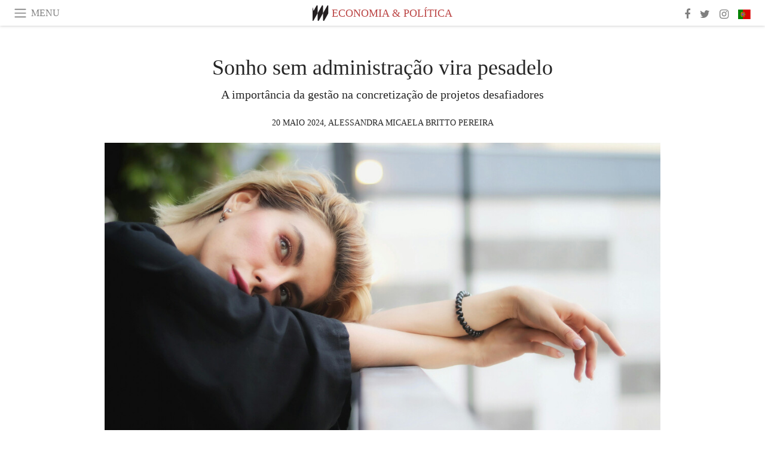

--- FILE ---
content_type: text/html; charset=utf-8
request_url: https://www.meer.com/pt/79370-sonho-sem-administracao-vira-pesadelo
body_size: 65232
content:
<!DOCTYPE html><html data-google-maps-locale="pt" lang="pt"><head prefix="og: http://ogp.me/ns#"><meta charset="utf-8" /><meta content="IE=Edge" http-equiv="X-UA-Compatible" /><meta content="width=device-width, initial-scale=1.0, user-scalable=yes, shrink-to-fit=no" name="viewport" /><meta content="yes" name="apple-mobile-web-app-capable" /><meta content="yes" name="mobile-web-app-capable" /><meta content="black-translucent" name="apple-mobile-web-app-status-bar-style" /><meta content="telephone=no" name="format-detection" /><title>Sonho sem administração vira pesadelo | Meer</title><!-- https://realfavicongenerator.net/ -->
<link rel="apple-touch-icon" sizes="180x180" href="/apple-touch-icon.png">
<link rel="icon" type="image/png" sizes="32x32" href="/favicon-32x32.png">
<link rel="icon" type="image/png" sizes="16x16" href="/favicon-16x16.png">
<link rel="manifest" href="/site.webmanifest">
<link rel="mask-icon" href="/safari-pinned-tab.svg" color="#5bbad5">
<meta name="apple-mobile-web-app-title" content="Meer.com">
<meta name="application-name" content="Meer.com">
<meta name="msapplication-TileColor" content="#603cba">
<meta name="theme-color" content="#ffffff">
<meta name="csrf-param" content="authenticity_token" />
<meta name="csrf-token" content="JHdLe6ZoXDwiwyP2pA5RKk/75stmdIFZQUpRggTPKK0g/M2nWziHWUm9Lirs4btdpY8rNgA4kq0Wm/I+3im9Nw==" /><link rel="stylesheet" media="all" href="/assets/application-06238d188a1f2a696d1f41cdeb0c30def9ab07ab54eac219ebeb35a0690bc447.css" /><script src="/assets/application-ece62d362d312c4b7712cbacd321028c359efa0855c9f2238479fdf8d2a24ee2.js"></script><!-- Global site tag (gtag.js) - Google Analytics -->
<script async src="https://www.googletagmanager.com/gtag/js?id=G-JFMX46PLYP"></script>
<script>
  window.dataLayer = window.dataLayer || [];
  function gtag(){dataLayer.push(arguments);}
  gtag('js', new Date());

  gtag('config', 'G-JFMX46PLYP');
</script>
<link href="https://plus.google.com/+Wsimag" rel="publisher" /><meta content="A importância da gestão na concretização de projetos desafiadores" name="description" /><link href="https://www.meer.com/pt/79370-sonho-sem-administracao-vira-pesadelo" rel="canonical" /><meta content="summary_large_image" name="twitter:card" /><meta content="Sonho sem administração vira pesadelo" name="twitter:title" /><meta content="A importância da gestão na concretização de projetos desafiadores" name="twitter:description" /><meta content="@meerdotcom" name="twitter:site" /><meta content="https://media.meer.com/attachments/b5b76222082fa34c21b60f7f5d211caa5f107ebe/store/fill/860/645/12b2866b0ded17a98ee779f8940ac338d3bea4e230acb0a335992f7ade48/Estudante-de-administracao-sonha-acordada-A-falta-de-uma-base-solida-de-gestao-pode-levar-a.jpg" name="twitter:image:src" /><meta content="https://media.meer.com/attachments/b5b76222082fa34c21b60f7f5d211caa5f107ebe/store/fill/860/645/12b2866b0ded17a98ee779f8940ac338d3bea4e230acb0a335992f7ade48/Estudante-de-administracao-sonha-acordada-A-falta-de-uma-base-solida-de-gestao-pode-levar-a.jpg" property="og:image" /><meta content="860" property="og:image:width" /><meta content="645" property="og:image:height" /><meta content="article" property="og:type" /><meta content="Sonho sem administração vira pesadelo" property="og:title" /><meta content="Meer" property="og:site_name" /><meta content="https://www.meer.com/pt/79370-sonho-sem-administracao-vira-pesadelo" property="og:url" /><meta content="A importância da gestão na concretização de projetos desafiadores" property="og:description" /><meta content="pt_PT" property="og:locale" /><meta content="https://www.meer.com/pt/86949-a-constituicao-do-brasil-esta-em-ordem-e-progresso" property="og:see_also" /><meta content="https://www.meer.com/pt/92009-cabo-verde-reconstrucao-nacional" property="og:see_also" /><meta content="https://www.meer.com/pt/93938-mae-e-imigrante" property="og:see_also" /><meta content="https://www.meer.com/pt/95273-50-anos-das-eleicoes-constituintes-de-cabo-verde" property="og:see_also" /><meta content="https://www.meer.com/pt/95586-educar-para-o-pensamento" property="og:see_also" /><meta content="https://www.meer.com/pt/97918-quotidiano-sem-sinal" property="og:see_also" /><meta content="2024-05-20T06:23:28Z" property="article:published_time" /><meta content="Alessandra Micaela Britto Pereira" name="author" /><meta content="Economia &amp; Política" property="article:section" /><meta content="281980885296599" property="fb:app_id" /><meta content="https://www.facebook.com/meerdotcom" property="article:publisher" /><script type='text/javascript' src='//platform-api.sharethis.com/js/sharethis.js#property=5a91ca65d57467001383d06c&product=sop' async='async'></script>
</head><body class="with-fullscreen-navbar"><div class="fullscreen-navbar-container fixed-top undecorated-links"><nav class="navbar navbar-light navbar-expand fullscreen-navbar-line click-navbar-to-open-fullscreen-area"><button class="click-to-open-fullscreen-area" style="border: 0px; background: #fff; cursor: pointer;" type="button"><span class="navbar-toggler-icon"></span></button><div class="navbar-text click-to-open-fullscreen-area text-uppercase" style="padding-top: 0.1rem; padding-bottom: 0rem; cursor: pointer;">Menu</div><div class="navbar-nav fullscreen-navbar-nav-centered"><div class="nav-item navbar-w-logo"><a href="https://www.meer.com/pt"><img alt="Meer" style="height: 26px" src="/assets/meer_black1_final-ea60fd7c832c8103dac082510cc5ee738a8885138309480f46d74fcbadb94a52.svg" /></a></div><div class="d-none d-sm-block"><div class="nav-item navbar-category-link text-uppercase"><a href="https://www.meer.com/pt/economia-e-politica">Economia &amp; Política</a></div></div></div><ul class="navbar-nav ml-auto d-none d-sm-flex fullscreen-navbar-nav-right"><li class="nav-item"><a class="nav-link" href="https://www.facebook.com/meerdotcom"><i class="fa fa-facebook"></i></a></li><li class="nav-item"><a class="nav-link" href="https://twitter.com/meerdotcom"><i class="fa fa-twitter"></i></a></li><li class="nav-item"><a class="nav-link" href="https://www.instagram.com/meerdtcom"><i class="fa fa-instagram"></i></a></li><li class="nav-item"><a class="nav-link nav-language-flag click-to-open-fullscreen-area"><img alt="pt" src="/assets/country-4x3/pt-d8f246ae139c60bade9fbe1047ce9c5e668be01c3b6d445fc87fbd0a328d2760.svg" /></a></li></ul></nav><div class="fullscreen-navbar-fullscreen-area click-navbar-to-open-fullscreen-area"><div class="container"><div class="row"><div class="col-0 col-md-2 col-lg-2 col-xl-3 click-to-open-fullscreen-area"></div><div class="col-12 col-md-8 col-lg-8 col-xl-6"><div class="row"><div class="col-0 col-sm-1 col-lg-2"></div><div class="col-12 col-sm-10 col-lg-8"><div class="text-center logotype-margin"><a href="https://www.meer.com/pt"><img alt="Meer" style="width: 50%; margin-top: 34px; margin-bottom: 8px;" src="/assets/meer-logo-black-8cbdebd9c15e3fde3119dc305c3dc03e9bb75070978eb25dafe19e917cc962ad.svg" /></a></div></div></div><div class="row"><div class="col-0 col-sm-2 col-lg-3"></div><div class="col-12 col-sm-8 col-lg-6"><form action="https://www.meer.com/pt/search" accept-charset="UTF-8" method="get"><input name="utf8" type="hidden" value="&#x2713;" /><div class="input-group"><input class="form-control" placeholder="Pesquisa" aria-label="Pesquisa" type="text" name="query" id="query" /><span class="input-group-btn"><button aria-label="Pesquisa" class="btn btn-secondary search-submit-button" style="border-color: #868e96 !important" type="button"><i aria-hidden="true" class="fa fa-search"></i></button></span></div></form></div></div><div class="row text-center headerless-line justify-content-center"><div class="col-auto col-sm px-2-col mb-1"><a href="https://www.meer.com/pt">Revista</a></div><div class="col-auto col-sm px-2-col mb-1"><a href="/pt/calendar">Сalendário</a></div><div class="col-auto col-sm px-2-col mb-1"><a href="/pt/authors">Autores</a></div></div><h4 class="text-center mb-2">Categorias</h4><div class="row text-center mb-4 justify-content-center"><div class="col-auto col-sm-6 col-lg-4 px-2-col mb-1"><div><a href="https://www.meer.com/pt/arquitetura-e-design">Arquitetura &amp; Design</a></div></div><div class="col-auto col-sm-6 col-lg-4 px-2-col mb-1"><div><a href="https://www.meer.com/pt/arte">Arte</a></div></div><div class="col-auto col-sm-6 col-lg-4 px-2-col mb-1"><div><a href="https://www.meer.com/pt/bem-estar">Bem-estar</a></div></div><div class="col-auto col-sm-6 col-lg-4 px-2-col mb-1"><div><a href="https://www.meer.com/pt/ciencia-e-tecnologia">Ciência &amp; Tecnologia</a></div></div><div class="col-auto col-sm-6 col-lg-4 px-2-col mb-1"><div><a href="https://www.meer.com/pt/cultura">Cultura</a></div></div><div class="col-auto col-sm-6 col-lg-4 px-2-col mb-1"><div><a href="https://www.meer.com/pt/desporto">Desporto</a></div></div><div class="col-auto col-sm-6 col-lg-4 px-2-col mb-1"><div class="current"><a href="https://www.meer.com/pt/economia-e-politica">Economia &amp; Política</a></div></div><div class="col-auto col-sm-6 col-lg-4 px-2-col mb-1"><div><a href="https://www.meer.com/pt/espetaculos">Espetáculos</a></div></div><div class="col-auto col-sm-6 col-lg-4 px-2-col mb-1"><div><a href="https://www.meer.com/pt/gastronomia">Gastronomia</a></div></div><div class="col-auto col-sm-6 col-lg-4 px-2-col mb-1"><div><a href="https://www.meer.com/pt/moda">Moda</a></div></div><div class="col-auto col-sm-6 col-lg-4 px-2-col mb-1"><div><a href="https://www.meer.com/pt/narracao">Narração</a></div></div><div class="col-auto col-sm-6 col-lg-4 px-2-col mb-1"><div><a href="https://www.meer.com/pt/viagens">Viagens</a></div></div></div><h4 class="text-center mb-2">Perfis</h4><div class="row text-center mb-4 justify-content-center"><div class="col-auto col-sm-6 col-lg-4 px-2-col mb-1"><div><a href="/pt/entities?type=5">Artistas</a></div></div><div class="col-auto col-sm-6 col-lg-4 px-2-col mb-1"><div><a href="/pt/entities?type=14">Associações</a></div></div><div class="col-auto col-sm-6 col-lg-4 px-2-col mb-1"><div><a href="/pt/entities?type=18">Bibliotecas</a></div></div><div class="col-auto col-sm-6 col-lg-4 px-2-col mb-1"><div><a href="/pt/entities?type=10">Curadores</a></div></div><div class="col-auto col-sm-6 col-lg-4 px-2-col mb-1"><div><a href="/pt/entities?type=13">Editores</a></div></div><div class="col-auto col-sm-6 col-lg-4 px-2-col mb-1"><div><a href="/pt/entities?type=19">Feiras</a></div></div><div class="col-auto col-sm-6 col-lg-4 px-2-col mb-1"><div><a href="/pt/entities?type=20">Festivais</a></div></div><div class="col-auto col-sm-6 col-lg-4 px-2-col mb-1"><div><a href="/pt/entities?type=12">Fundações</a></div></div><div class="col-auto col-sm-6 col-lg-4 px-2-col mb-1"><div><a href="/pt/entities?type=16">Galerias</a></div></div><div class="col-auto col-sm-6 col-lg-4 px-2-col mb-1"><div><a href="/pt/entities?type=22">Locais</a></div></div><div class="col-auto col-sm-6 col-lg-4 px-2-col mb-1"><div><a href="/pt/entities?type=15">Museus</a></div></div><div class="col-auto col-sm-6 col-lg-4 px-2-col mb-1"><div><a href="/pt/entities?type=17">Teatros</a></div></div></div></div><div class="col-0 col-md-2 col-lg-2 col-xl-3 click-to-open-fullscreen-area"></div></div><div class="row"><div class="col-0 col-sm-1 col-md-2 col-lg-3 col-xl-4 click-to-open-fullscreen-area"></div><div class="col-12 col-sm-10 col-md-8 col-lg-6 col-xl-4"><h4 class="text-center mb-2">Edições</h4><div class="row text-center edition-selector mb-4 justify-content-center"><div class="col-auto col-sm-4 mb-1 px-2-col"><div><span title="Inglês"><a href="https://www.meer.com/en" lang="en"><img alt="en" src="/assets/country-4x3/uk-ec548df897f28a824dfa03747339e070a59bbd95b8378ef1ebc3981df0a4f163.svg" />English</a></span></div></div><div class="col-auto col-sm-4 mb-1 px-2-col"><div><span title="Espanhol"><a href="https://www.meer.com/es" lang="es"><img alt="es" src="/assets/country-4x3/es-4c2d01e3cfe896cbcaa0edaf59cb79eacf48f7bd1b463c2ba667cff864479a60.svg" />Español</a></span></div></div><div class="col-auto col-sm-4 mb-1 px-2-col"><div><span title="Francês"><a href="https://www.meer.com/fr" lang="fr"><img alt="fr" src="/assets/country-4x3/fr-9dc10f74431a42978154d1f4e5709d5713eb3010e3dab1b4355def41f5cb2f40.svg" />Français</a></span></div></div><div class="col-auto col-sm-4 mb-1 px-2-col"><div><span title="Alemão"><a href="https://www.meer.com/de" lang="de"><img alt="de" src="/assets/country-4x3/de-67c3d441eacc4745030486758654a626569b503d90fd248e9c33417f2e781d65.svg" />Deutsch</a></span></div></div><div class="col-auto col-sm-4 mb-1 px-2-col"><div><span title="Italiano"><a href="https://www.meer.com/it" lang="it"><img alt="it" src="/assets/country-4x3/it-cfb16d45345e5d9ecd5443c0260d72110496de0049e3d78817c2329835a2d730.svg" />Italiano</a></span></div></div><div class="col-auto col-sm-4 mb-1 px-2-col"><div class="current"><span title="Português"><a href="https://www.meer.com/pt" lang="pt"><img alt="pt" src="/assets/country-4x3/pt-d8f246ae139c60bade9fbe1047ce9c5e668be01c3b6d445fc87fbd0a328d2760.svg" />Português</a></span></div></div></div></div><div class="col-0 col-sm-1 col-md-2 col-lg-3 col-xl-4 click-to-open-fullscreen-area"></div></div></div></div></div><div class="container"><div class="row mb-2"><div class="col-12"><div class="article-title-area"><h1 class="title">Sonho sem administração vira pesadelo</h1><h2 class="lead">A importância da gestão na concretização de projetos desafiadores</h2></div><div class="article-header-author"><div class="published_at text-uppercase">20 maio 2024, </div><div class="name text-uppercase"><a href="/pt/authors/1398-alessandra-micaela-britto-pereira">Alessandra Micaela Britto Pereira</a></div></div></div></div><div class="row article-cover-image"><div class="col-12 mb-2"><a><div class="image-new-container"><div class="image" style="padding-bottom:56.25%"><img sizes="(min-width:1800px) 1722px, (min-width:1550px) 1470px, (min-width:1300px) 1230px, (min-width:992px) 930px, (min-width:768px) 690px, (min-width:576px) 510px, 545px" srcset="//media.meer.com/attachments/7a6f5e363fa5713cca32b4e7805172122508c7ad/store/fill/3444/1937/12b2866b0ded17a98ee779f8940ac338d3bea4e230acb0a335992f7ade48/Estudante-de-administracao-sonha-acordada-A-falta-de-uma-base-solida-de-gestao-pode-levar-a.jpg 3444w,//media.meer.com/attachments/b81cd54d7425441003fcbc20dd53dbdf92be0f5b/store/fill/2460/1384/12b2866b0ded17a98ee779f8940ac338d3bea4e230acb0a335992f7ade48/Estudante-de-administracao-sonha-acordada-A-falta-de-uma-base-solida-de-gestao-pode-levar-a.jpg 2460w,//media.meer.com/attachments/c45b602563772838028929f02ff599ca1450c215/store/fill/1860/1046/12b2866b0ded17a98ee779f8940ac338d3bea4e230acb0a335992f7ade48/Estudante-de-administracao-sonha-acordada-A-falta-de-uma-base-solida-de-gestao-pode-levar-a.jpg 1860w,//media.meer.com/attachments/e4a06672f37671e474507d973bbf37096491dba8/store/fill/1470/827/12b2866b0ded17a98ee779f8940ac338d3bea4e230acb0a335992f7ade48/Estudante-de-administracao-sonha-acordada-A-falta-de-uma-base-solida-de-gestao-pode-levar-a.jpg 1470w,//media.meer.com/attachments/31a88daaa0e0b284a702443788ac5cfda58e1eaf/store/fill/1090/613/12b2866b0ded17a98ee779f8940ac338d3bea4e230acb0a335992f7ade48/Estudante-de-administracao-sonha-acordada-A-falta-de-uma-base-solida-de-gestao-pode-levar-a.jpg 1090w,//media.meer.com/attachments/bd9d780ed1e993f6c5d036d60814e83d31b47ba0/store/fill/690/388/12b2866b0ded17a98ee779f8940ac338d3bea4e230acb0a335992f7ade48/Estudante-de-administracao-sonha-acordada-A-falta-de-uma-base-solida-de-gestao-pode-levar-a.jpg 690w,//media.meer.com/attachments/b64e2629547f044416372e71c5da15e19aed8f1f/store/fill/545/307/12b2866b0ded17a98ee779f8940ac338d3bea4e230acb0a335992f7ade48/Estudante-de-administracao-sonha-acordada-A-falta-de-uma-base-solida-de-gestao-pode-levar-a.jpg 545w" alt="Estudante de administração sonha acordada. A falta de uma base sólida de gestão pode levar a problemas financeiros, desorganização operacional e, em última instância, à falência" src="//media.meer.com/attachments/31a88daaa0e0b284a702443788ac5cfda58e1eaf/store/fill/1090/613/12b2866b0ded17a98ee779f8940ac338d3bea4e230acb0a335992f7ade48/Estudante-de-administracao-sonha-acordada-A-falta-de-uma-base-solida-de-gestao-pode-levar-a.jpg" /></div></div></a></div><div class="col-12 image_caption">Estudante de administração sonha acordada. A falta de uma base sólida de gestão pode levar a problemas financeiros, desorganização operacional e, em última instância, à falência</div></div><div class="row mb-4 justify-content-center"><div class="col-lg-10 col-xl-8 col-hd-7"><div class="article-body"><p>Empreender é um ato louvável, mas exige mais do que paixão e boas ideias. É fundamental ter uma visão estratégica e pé no chão, transformando o sonho em um projeto sólido e bem estruturado. A administração entra em cena como a ponte que liga o sonho à realidade, fornecendo as ferramentas e conhecimentos necessários para navegar pelos desafios do mercado e alcançar o sucesso.</p>

<p>Como estudante de administração, o que mais me dói é ver empresas pequenas falindo e os donos delas tendo impacto emocional bastante visível. Tenho tido a oportunidade de observar de perto diversos casos de empreendedores que, movidos pelo sonho de terem seus próprios negócios, lançam-se no mundo empresarial sem a devida base de administração. O que muitas vezes começa como um sonho, que é muito bonito ver eles falarem sobre ele, acaba se transformando em um pesadelo, marcado por desafios imprevistos e a frustração de verem suas expectativas não correspondidas.</p>

<p>Neste artigo, exploraremos a ideia de que sonhar sem administrar pode ser um caminho arriscado, e como a gestão sólida é crucial para transformar um sonho em um projeto bem-sucedido.</p>

<p>Antes de mais nada, gostaria de ressaltar que qualquer sonho sem gestão vai virar pesadelo, independente de não ser um negócio ou não, porém como estou muito envolvida no empreendedorismo, que muitas vezes é romantizado como a concretização de um sonho, acredito que vai ser mais fácil entender essa minha inquietação.</p>

<p>Vamos começar com a seguinte premissa: é fundamental compreender que sonhar é apenas o primeiro passo para qualquer coisa que você queira realizar. Contudo, quando não acompanhado de uma base sólida de administração, esse sonho pode se tornar um terreno fértil para desafios inesperados e obstáculos difíceis de serem superados.</p>

<p>O que mais observo frequentemente é que muitos empreendedores ou muitos sonhadores, impulsionados pela emoção sonhadora e bastante emotiva, negligenciam aspectos fundamentais da administração. Muitos investem tempo e recursos (acredite, muitos deles não têm e precisam pegar empréstimo) na concepção e na idealização do negócio, mas esquecem da necessidade de uma gestão eficaz. Essa falta de preparo administrativo pode levar a consequências sérias, como problemas financeiros, desorganização operacional e, em última instância, a temível falência.</p>

<p>Para que isso não ocorra, é importante enxergar o empreendimento como um projeto, um passo crucial é abandonar a abordagem romântica do "sonho" e adotar uma mentalidade de gestão. Nós, estudantes de Administração, aprendemos algo bastante útil, que são as Funções Gerenciais. São elas: planejamento, organização, direção e controle, consideradas a bússola que guia o empreendedor por águas muitas vezes turbulentas do mundo dos negócios.</p>

<p>O primeiro passo já começa antes de implementar o negócio. Para isso, o planejamento é a fase em que o empreendedor define metas, estabelece estratégias e delineia o caminho para atingir seus objetivos. Muitas vezes, o que ocorre é que os sonhadores empreendedores negligenciam essa etapa, pulando direto para a execução, na ânsia de verem seus sonhos se tornarem realidade.</p>

<p>Como estudante de administração, percebo a importância de um planejamento estratégico robusto. Definir claramente os objetivos, entender o mercado, conhecer a concorrência e analisar riscos são aspectos cruciais para o sucesso de qualquer empreendimento. Quando os empreendedores pulam essa etapa, estão construindo seus castelos sobre bases frágeis, sujeitas a desmoronar diante do primeiro desafio.</p>

<p>Saindo do âmbito do empreendedorismo, quantas pessoas tiveram um sonho e anteciparam sem nenhum plano definido? Indivíduos que, ao não terem um planejamento, acabam pior do que estavam no momento?</p>

<p>Por isso eu digo: Sonhar sem planejamento já começa errado!</p>

<p>Agora vamos para a organização, que é o segundo pilar da administração. Nesta etapa, com um planejamento bem feito, é hora de criar uma estrutura organizacional eficaz, definir responsabilidades, estabelecer processos e fluxos de trabalho. No mundo dos sonhos empresariais, é comum ver empreendedores tentando gerenciar todas as áreas do negócio sozinhos, o que pode levar a uma sobrecarga e a uma falta de eficiência. Óbvio que não vai dar certo, porque um sonho precisa de pessoas! A administração adequada exige a construção de uma equipe capacitada e bem organizada, onde cada membro tem responsabilidades claras e contribui para o crescimento do projeto.</p>

<p>A terceira função gerencial é a direção, que envolve liderança e motivação. No contexto empresarial, muitos empreendedores esquecem que, além de ter uma visão clara, é necessário orientar e inspirar a equipe para alcançar os objetivos traçados.</p>

<p>Como estudante de administração, eu vejo a importância de líderes que compreendem suas equipes, cultivam um ambiente de trabalho positivo e promovem a comunicação eficaz. A ausência de habilidades de liderança pode resultar em uma equipe desmotivada, incapaz de realizar o potencial máximo do projeto.</p>

<p>Por fim, o controle é a função que assegura que o projeto empresarial permaneça no caminho certo. Monitorar o desempenho, avaliar resultados e ajustar estratégias são aspectos fundamentais para a sobrevivência a longo prazo de qualquer empreendimento. A falta de controle pode levar a uma derivação do curso original do projeto, colocando em risco todo o investimento e trabalho dedicado. O controle eficaz é a bússola que ajuda a navegar nas águas imprevisíveis do mercado, garantindo que o sonho inicial não se transforme em um pesadelo.</p>

<p>Em minha jornada acadêmica, tenho aprendido que sonhar e administrar não são conceitos excludentes, mas sim complementares. Transformar um sonho em um projeto empresarial bem-sucedido requer a fusão do entusiasmo inicial com uma base sólida de administração. Ao abandonar a visão romântica do empreendedorismo e adotar uma abordagem prática, onde o projeto é construído sobre as quatro funções gerenciais, os empreendedores têm a oportunidade de transformar seus sonhos em realidade de maneira sustentável. Como estudante de administração, acredito que essa mudança de mentalidade é crucial para o sucesso dos empreendimentos, evitando que o encanto do sonho se transforme num pesadelo de um projeto mal gerenciado.</p>

<p>Espero que você pare de sonhar tanto e vá ter pé no chão para fazer esse sonho acontecer!</p>
</div><div class="article-page-share"><div class="sharethis-inline-share-buttons"></div></div><div class="row serif-font-family"><div class="col-3 d-sm-none"></div><div class="col-6 col-sm-4 col-md-3 col-lg-2 mb-3"><a href="/pt/authors/1398-alessandra-micaela-britto-pereira"><div class="image-new-container round-image-container"><div class="image" style="padding-bottom:100.0%"><img sizes="(min-width:1800px) 262px, (min-width:1550px) 220px, (min-width:1300px) 180px, (min-width:992px) 130px, (min-width:768px) 150px, (min-width:576px) 150px, 258px" srcset="//media.meer.com/attachments/ee0169f913106d5beda7240b8f416a1d6d6a5227/store/fill/440/440/cee58f6b9bca514b0eca764f0d686829dcd72a9044e61dae0ec3fd5addfa/Alessandra-Micaela-Britto-Pereira.jpg 440w,//media.meer.com/attachments/127f7de3da7a059c46af99652b6d79d6382d7f0c/store/fill/300/300/cee58f6b9bca514b0eca764f0d686829dcd72a9044e61dae0ec3fd5addfa/Alessandra-Micaela-Britto-Pereira.jpg 300w,//media.meer.com/attachments/25115afc08ead687fff9b835bc31cbc68d8e38fc/store/fill/220/220/cee58f6b9bca514b0eca764f0d686829dcd72a9044e61dae0ec3fd5addfa/Alessandra-Micaela-Britto-Pereira.jpg 220w,//media.meer.com/attachments/a0b649eabb447bb3d6ce19666a834594702e73e0/store/fill/150/150/cee58f6b9bca514b0eca764f0d686829dcd72a9044e61dae0ec3fd5addfa/Alessandra-Micaela-Britto-Pereira.jpg 150w" alt="Alessandra Micaela Britto Pereira" src="//media.meer.com/attachments/a0b649eabb447bb3d6ce19666a834594702e73e0/store/fill/150/150/cee58f6b9bca514b0eca764f0d686829dcd72a9044e61dae0ec3fd5addfa/Alessandra-Micaela-Britto-Pereira.jpg" /></div></div></a></div><div class="col-3 d-sm-none"></div><div class="text-center text-sm-left col-sm-8 col-md-9 col-lg-10"><div class="font-28 mb-2"><a class="first-highlight-color" href="/pt/authors/1398-alessandra-micaela-britto-pereira">Alessandra Micaela Britto Pereira</a></div><div class="font-15 tall-line-height mb-2">Oi! Meu nome é Alessandra Micaela, estudante de Engenharia Mecânica Industrial e apaixonada por Administração e Copywriting. Tive a oportunidade de aplicar minhas habilidades de copywriting no setor jurídico. Tenho experiência em gerenciamento de mídias sociais, análise de métricas, criação de conteúdo envolvente e identificação de oportunidades de melhoria. Gosto de aprender continuamente e me orgulho da minha capacidade de me comunicar de forma eficaz com as partes interessadas. Fora do trabalho, sou uma pessoa curiosa e motivada, sempre me esforçando para melhorar minhas habilidades e contribuir da melhor maneira possível para cada projeto. </div><div class="mb-2"><a class="btn btn-outline-first-highlight-color btn-slightly-sm" href="/pt/authors/1398-alessandra-micaela-britto-pereira" role="button">Author profile</a></div></div></div></div></div><div class="mb-5" id="gallery"><div class="row no-gutters mb-3"><div class="col-lg-12 order-lg-3 col-xl-4 order-xl-1"><a><div class="image-new-container"><div class="image" style="padding-bottom:150.0%"><img sizes="(min-width:1800px) 574px, (min-width:1550px) 490px, (min-width:1300px) 410px, (min-width:992px) 930px, (min-width:768px) 690px, (min-width:576px) 510px, 545px" srcset="//media.meer.com/attachments/5ce59be4f1f3ccb7a3392f7d7d59d70931471599/store/fill/1860/2790/6e80289ba0b70de0b001a8cee65aacb6ac2e306820e3c9b52bd0a5ad1837/Especialista-de-marketing-estuda-caso-de-sucesso-Na-jornada-do-empreendedorismo-o-planejamento.jpg 1860w,//media.meer.com/attachments/5cc4ff0953ac35fe6d1fe83f19734bdf2362c0e4/store/fill/1380/2070/6e80289ba0b70de0b001a8cee65aacb6ac2e306820e3c9b52bd0a5ad1837/Especialista-de-marketing-estuda-caso-de-sucesso-Na-jornada-do-empreendedorismo-o-planejamento.jpg 1380w,//media.meer.com/attachments/87571035cf3f5aa3474c61f14668cbcbae5b43e4/store/fill/1090/1635/6e80289ba0b70de0b001a8cee65aacb6ac2e306820e3c9b52bd0a5ad1837/Especialista-de-marketing-estuda-caso-de-sucesso-Na-jornada-do-empreendedorismo-o-planejamento.jpg 1090w,//media.meer.com/attachments/aef91aba2e325ebe31edf5d64a1d89389a3a9d74/store/fill/820/1230/6e80289ba0b70de0b001a8cee65aacb6ac2e306820e3c9b52bd0a5ad1837/Especialista-de-marketing-estuda-caso-de-sucesso-Na-jornada-do-empreendedorismo-o-planejamento.jpg 820w,//media.meer.com/attachments/22e47307921a575da00598727be303a1c2c3b622/store/fill/574/861/6e80289ba0b70de0b001a8cee65aacb6ac2e306820e3c9b52bd0a5ad1837/Especialista-de-marketing-estuda-caso-de-sucesso-Na-jornada-do-empreendedorismo-o-planejamento.jpg 574w,//media.meer.com/attachments/30af4c1fe7a5049f56fc7c31c05596e1cddaa93e/store/fill/410/615/6e80289ba0b70de0b001a8cee65aacb6ac2e306820e3c9b52bd0a5ad1837/Especialista-de-marketing-estuda-caso-de-sucesso-Na-jornada-do-empreendedorismo-o-planejamento.jpg 410w" alt="Especialista de marketing estuda caso de sucesso. Na jornada do empreendedorismo, o planejamento estratégico é a fundação que sustenta os sonhos" src="//media.meer.com/attachments/30af4c1fe7a5049f56fc7c31c05596e1cddaa93e/store/fill/410/615/6e80289ba0b70de0b001a8cee65aacb6ac2e306820e3c9b52bd0a5ad1837/Especialista-de-marketing-estuda-caso-de-sucesso-Na-jornada-do-empreendedorismo-o-planejamento.jpg" /></div></div></a></div><div class="col-lg-6 order-lg-1 col-xl-4 order-xl-2"><a><div class="image-new-container"><div class="image" style="padding-bottom:150.0%"><img sizes="(min-width:1800px) 574px, (min-width:1550px) 490px, (min-width:1300px) 410px, (min-width:992px) 465px, (min-width:768px) 690px, (min-width:576px) 510px, 545px" srcset="//media.meer.com/attachments/adf6265c869b4278dd81a71c1f606bf5e5a1287b/store/fill/363/545/4ec679abb746303eac7904bff2b37dbf7399071229ead2156b948e12d9c0/Apos-absorver-os-ensinamentos-sobre-organizacao-e-planejamento-empresaria-se-prepara-para-um.jpg 363w" alt="Após absorver os ensinamentos sobre organização e planejamento, empresária se prepara para um evento importante" src="//media.meer.com/attachments/adf6265c869b4278dd81a71c1f606bf5e5a1287b/store/fill/363/545/4ec679abb746303eac7904bff2b37dbf7399071229ead2156b948e12d9c0/Apos-absorver-os-ensinamentos-sobre-organizacao-e-planejamento-empresaria-se-prepara-para-um.jpg" /></div></div></a></div><div class="col-lg-6 order-lg-2 col-xl-4 order-xl-3"><a><div class="image-new-container"><div class="image" style="padding-bottom:150.0%"><img sizes="(min-width:1800px) 574px, (min-width:1550px) 490px, (min-width:1300px) 410px, (min-width:992px) 465px, (min-width:768px) 690px, (min-width:576px) 510px, 545px" srcset="//media.meer.com/attachments/19d0227b3cfc3b707fa58baddf8387d6fe3ea432/store/fill/1380/2070/e6274d715bd6d489aa6208bd36c726f20fad900d2530b92e36b034705dff/Administradora-analisa-os-relatorios-de-sua-empresa-Organizacao-direcao-e-controle-sao-as.jpg 1380w,//media.meer.com/attachments/77b0d8e34d37e2adf98b73bae574c9d8f8609c1d/store/fill/1090/1635/e6274d715bd6d489aa6208bd36c726f20fad900d2530b92e36b034705dff/Administradora-analisa-os-relatorios-de-sua-empresa-Organizacao-direcao-e-controle-sao-as.jpg 1090w,//media.meer.com/attachments/2e03165cdf0a61c089cc02607cee2d2ce4ad3fb2/store/fill/820/1230/e6274d715bd6d489aa6208bd36c726f20fad900d2530b92e36b034705dff/Administradora-analisa-os-relatorios-de-sua-empresa-Organizacao-direcao-e-controle-sao-as.jpg 820w,//media.meer.com/attachments/d8e93126d4cf0213ce7314ddc28039324edd3e81/store/fill/574/861/e6274d715bd6d489aa6208bd36c726f20fad900d2530b92e36b034705dff/Administradora-analisa-os-relatorios-de-sua-empresa-Organizacao-direcao-e-controle-sao-as.jpg 574w,//media.meer.com/attachments/c9e28334bd48eb7bcf871a9463b6706aa8d6bd58/store/fill/410/615/e6274d715bd6d489aa6208bd36c726f20fad900d2530b92e36b034705dff/Administradora-analisa-os-relatorios-de-sua-empresa-Organizacao-direcao-e-controle-sao-as.jpg 410w" alt="Administradora analisa os relatórios de sua empresa. Organização, direção e controle são as ferramentas que transformam ideias em realizações tangíveis" src="//media.meer.com/attachments/c9e28334bd48eb7bcf871a9463b6706aa8d6bd58/store/fill/410/615/e6274d715bd6d489aa6208bd36c726f20fad900d2530b92e36b034705dff/Administradora-analisa-os-relatorios-de-sua-empresa-Organizacao-direcao-e-controle-sao-as.jpg" /></div></div></a></div><div class="col-lg-12 order-lg-6 col-xl-4 order-xl-4"><a><div class="image-new-container"><div class="image" style="padding-bottom:150.0%"><img sizes="(min-width:1800px) 574px, (min-width:1550px) 490px, (min-width:1300px) 410px, (min-width:992px) 930px, (min-width:768px) 690px, (min-width:576px) 510px, 545px" srcset="//media.meer.com/attachments/d137c8781c4eab04cd9e4d0225cbe9071356ae7d/store/fill/1860/2790/2374734f57a2ea8a11b6c085e93b7066450ed0d4453af3c9cd0d1a288c5d/Com-calma-e-foco-empreendedora-escolhe-o-traje-ideal-e-revisa-mentalmente-seus-objetivos-para.jpg 1860w,//media.meer.com/attachments/ca1275762212476eca1472668236c8bb1066980b/store/fill/1380/2070/2374734f57a2ea8a11b6c085e93b7066450ed0d4453af3c9cd0d1a288c5d/Com-calma-e-foco-empreendedora-escolhe-o-traje-ideal-e-revisa-mentalmente-seus-objetivos-para.jpg 1380w,//media.meer.com/attachments/1ed908eb7332d17d9d7e0d0934ecbaf70c6d2c91/store/fill/1090/1635/2374734f57a2ea8a11b6c085e93b7066450ed0d4453af3c9cd0d1a288c5d/Com-calma-e-foco-empreendedora-escolhe-o-traje-ideal-e-revisa-mentalmente-seus-objetivos-para.jpg 1090w,//media.meer.com/attachments/66861fc94f30c928802b6e656beba5462ef17fca/store/fill/820/1230/2374734f57a2ea8a11b6c085e93b7066450ed0d4453af3c9cd0d1a288c5d/Com-calma-e-foco-empreendedora-escolhe-o-traje-ideal-e-revisa-mentalmente-seus-objetivos-para.jpg 820w,//media.meer.com/attachments/4f117e953e2a9b7ccb1414774860e9e3eca43f48/store/fill/574/861/2374734f57a2ea8a11b6c085e93b7066450ed0d4453af3c9cd0d1a288c5d/Com-calma-e-foco-empreendedora-escolhe-o-traje-ideal-e-revisa-mentalmente-seus-objetivos-para.jpg 574w,//media.meer.com/attachments/2167446fd5770a4cea910256866c6ab5d6bc4a78/store/fill/410/615/2374734f57a2ea8a11b6c085e93b7066450ed0d4453af3c9cd0d1a288c5d/Com-calma-e-foco-empreendedora-escolhe-o-traje-ideal-e-revisa-mentalmente-seus-objetivos-para.jpg 410w" alt="Com calma e foco, empreendedora escolhe o traje ideal e revisa mentalmente seus objetivos para evento corporativo" src="//media.meer.com/attachments/2167446fd5770a4cea910256866c6ab5d6bc4a78/store/fill/410/615/2374734f57a2ea8a11b6c085e93b7066450ed0d4453af3c9cd0d1a288c5d/Com-calma-e-foco-empreendedora-escolhe-o-traje-ideal-e-revisa-mentalmente-seus-objetivos-para.jpg" /></div></div></a></div><div class="col-lg-6 order-lg-4 col-xl-4 order-xl-5"><a><div class="image-new-container"><div class="image" style="padding-bottom:150.0%"><img sizes="(min-width:1800px) 574px, (min-width:1550px) 490px, (min-width:1300px) 410px, (min-width:992px) 465px, (min-width:768px) 690px, (min-width:576px) 510px, 545px" srcset="//media.meer.com/attachments/37bfa75253a3a4ec4117755d95361076f8594cea/store/fill/1380/2070/f8d79e99d85089637cef46c978bac078c7cd96f798d0a78385a996543505/Copywriter-escreve-campanha-de-sua-agencia-de-marketing-O-segredo-para-o-sucesso-empresarial.jpg 1380w,//media.meer.com/attachments/44c29e26e23f35e78edbd0b25cb19b61da9b3d6b/store/fill/1090/1635/f8d79e99d85089637cef46c978bac078c7cd96f798d0a78385a996543505/Copywriter-escreve-campanha-de-sua-agencia-de-marketing-O-segredo-para-o-sucesso-empresarial.jpg 1090w,//media.meer.com/attachments/7ad979fdc90e74dee11bb66a2752804f1a6021a5/store/fill/820/1230/f8d79e99d85089637cef46c978bac078c7cd96f798d0a78385a996543505/Copywriter-escreve-campanha-de-sua-agencia-de-marketing-O-segredo-para-o-sucesso-empresarial.jpg 820w,//media.meer.com/attachments/f2785cbe018f927ee3fb5a75a200574bff79e4a6/store/fill/574/861/f8d79e99d85089637cef46c978bac078c7cd96f798d0a78385a996543505/Copywriter-escreve-campanha-de-sua-agencia-de-marketing-O-segredo-para-o-sucesso-empresarial.jpg 574w,//media.meer.com/attachments/90f1f1370f68b7c5f9e8331ede43997f20ef00ae/store/fill/410/615/f8d79e99d85089637cef46c978bac078c7cd96f798d0a78385a996543505/Copywriter-escreve-campanha-de-sua-agencia-de-marketing-O-segredo-para-o-sucesso-empresarial.jpg 410w" alt="Copywriter escreve campanha de sua agência de marketing. O segredo para o sucesso empresarial está na harmonia entre sonho e gestão" src="//media.meer.com/attachments/90f1f1370f68b7c5f9e8331ede43997f20ef00ae/store/fill/410/615/f8d79e99d85089637cef46c978bac078c7cd96f798d0a78385a996543505/Copywriter-escreve-campanha-de-sua-agencia-de-marketing-O-segredo-para-o-sucesso-empresarial.jpg" /></div></div></a></div><div class="col-lg-6 order-lg-5 col-xl-4 order-xl-6"><a><div class="image-new-container"><div class="image" style="padding-bottom:150.0%"><img sizes="(min-width:1800px) 574px, (min-width:1550px) 490px, (min-width:1300px) 410px, (min-width:992px) 465px, (min-width:768px) 690px, (min-width:576px) 510px, 545px" srcset="//media.meer.com/attachments/c91168ce283236b50e14ecb4e68394d5de20a13b/store/fill/1380/2070/38872dc1fa6cc6eed61970b712fc64e69909933aa28b41387d3f75795ee7/Ao-fechar-o-ziper-mulher-bem-sucedida-se-sente-pronta-para-transformar-seus-sonhos-em-realidade.jpg 1380w,//media.meer.com/attachments/6c65c4cab532b74cf6642ad2e36b2a787da8b9cf/store/fill/1090/1635/38872dc1fa6cc6eed61970b712fc64e69909933aa28b41387d3f75795ee7/Ao-fechar-o-ziper-mulher-bem-sucedida-se-sente-pronta-para-transformar-seus-sonhos-em-realidade.jpg 1090w,//media.meer.com/attachments/944d749d64f69d13876c38d4db9653ee846cca2b/store/fill/820/1230/38872dc1fa6cc6eed61970b712fc64e69909933aa28b41387d3f75795ee7/Ao-fechar-o-ziper-mulher-bem-sucedida-se-sente-pronta-para-transformar-seus-sonhos-em-realidade.jpg 820w,//media.meer.com/attachments/cc2a00dad1983f4b78a1a3ef4f0fe774415b8a84/store/fill/574/861/38872dc1fa6cc6eed61970b712fc64e69909933aa28b41387d3f75795ee7/Ao-fechar-o-ziper-mulher-bem-sucedida-se-sente-pronta-para-transformar-seus-sonhos-em-realidade.jpg 574w,//media.meer.com/attachments/28865d53ee6bc192c95541cc3319277068b8bf17/store/fill/410/615/38872dc1fa6cc6eed61970b712fc64e69909933aa28b41387d3f75795ee7/Ao-fechar-o-ziper-mulher-bem-sucedida-se-sente-pronta-para-transformar-seus-sonhos-em-realidade.jpg 410w" alt="Ao fechar o zíper, mulher bem sucedida se sente pronta para transformar seus sonhos em realidade com determinação e disciplina" src="//media.meer.com/attachments/28865d53ee6bc192c95541cc3319277068b8bf17/store/fill/410/615/38872dc1fa6cc6eed61970b712fc64e69909933aa28b41387d3f75795ee7/Ao-fechar-o-ziper-mulher-bem-sucedida-se-sente-pronta-para-transformar-seus-sonhos-em-realidade.jpg" /></div></div></a></div></div><div class="textgrey-color serif-font-family font-15"><div class="d-block d-lg-none d-xl-block"><div class="row no-gutters"><div class="col-xl-6"><ol class="mb-0 pl-4 pr-1 d-block" start="1"><li class="mb-2">Especialista de marketing estuda caso de sucesso. Na jornada do empreendedorismo, o planejamento estratégico é a fundação que sustenta os sonhos</li><li class="mb-2">Após absorver os ensinamentos sobre organização e planejamento, empresária se prepara para um evento importante</li><li class="mb-2">Administradora analisa os relatórios de sua empresa. Organização, direção e controle são as ferramentas que transformam ideias em realizações tangíveis</li></ol></div><div class="col-xl-6"><ol class="mb-0 pl-4 pr-1 d-block" start="4"><li class="mb-2">Com calma e foco, empreendedora escolhe o traje ideal e revisa mentalmente seus objetivos para evento corporativo</li><li class="mb-2">Copywriter escreve campanha de sua agência de marketing. O segredo para o sucesso empresarial está na harmonia entre sonho e gestão</li><li class="mb-2">Ao fechar o zíper, mulher bem sucedida se sente pronta para transformar seus sonhos em realidade com determinação e disciplina</li></ol></div></div></div><div class="d-none d-lg-block d-xl-none"><ol><li class="mb-2">Após absorver os ensinamentos sobre organização e planejamento, empresária se prepara para um evento importante</li><li class="mb-2">Administradora analisa os relatórios de sua empresa. Organização, direção e controle são as ferramentas que transformam ideias em realizações tangíveis</li><li class="mb-2">Especialista de marketing estuda caso de sucesso. Na jornada do empreendedorismo, o planejamento estratégico é a fundação que sustenta os sonhos</li><li class="mb-2">Copywriter escreve campanha de sua agência de marketing. O segredo para o sucesso empresarial está na harmonia entre sonho e gestão</li><li class="mb-2">Ao fechar o zíper, mulher bem sucedida se sente pronta para transformar seus sonhos em realidade com determinação e disciplina</li><li class="mb-2">Com calma e foco, empreendedora escolhe o traje ideal e revisa mentalmente seus objetivos para evento corporativo</li></ol></div></div></div><div class="related-articles mb-2"><h3 class="text-uppercase">Artigos relacionados</h3><div class="row"><div class="col-12 col-sm-6 col-lg-3 mb-2"><a href="/pt/86949-a-constituicao-do-brasil-esta-em-ordem-e-progresso"><div class="image-new-container"><div class="image" style="padding-bottom:56.25%"><img sizes="(min-width:1800px) 408px, (min-width:1550px) 345px, (min-width:1300px) 285px, (min-width:992px) 210px, (min-width:768px) 330px, (min-width:576px) 240px, 545px" srcset="//media.meer.com/attachments/df1b43c8215926cd028023b89fef8ca976edf15e/store/fill/1090/613/c915fc5563915c2fee0bbf632d26e0b7e195a6e193ed4d581036636c14fa/Sob-o-comando-do-presidente-da-Assembleia-Nacional-Constituinte-deputado-Ulysses-Guimaraes-a.jpg 1090w,//media.meer.com/attachments/133bbe1ca2b7774037358fb02db1c75452bd517e/store/fill/816/459/c915fc5563915c2fee0bbf632d26e0b7e195a6e193ed4d581036636c14fa/Sob-o-comando-do-presidente-da-Assembleia-Nacional-Constituinte-deputado-Ulysses-Guimaraes-a.jpg 816w,//media.meer.com/attachments/cabd3d262206fcaec197a185ff533772b533cd0b/store/fill/570/321/c915fc5563915c2fee0bbf632d26e0b7e195a6e193ed4d581036636c14fa/Sob-o-comando-do-presidente-da-Assembleia-Nacional-Constituinte-deputado-Ulysses-Guimaraes-a.jpg 570w,//media.meer.com/attachments/379ba871f25f7066d6cf960c2bbe34fe6804874e/store/fill/420/236/c915fc5563915c2fee0bbf632d26e0b7e195a6e193ed4d581036636c14fa/Sob-o-comando-do-presidente-da-Assembleia-Nacional-Constituinte-deputado-Ulysses-Guimaraes-a.jpg 420w,//media.meer.com/attachments/c083ff844b9446cc6975a61d83d64d3ac6171ad6/store/fill/330/186/c915fc5563915c2fee0bbf632d26e0b7e195a6e193ed4d581036636c14fa/Sob-o-comando-do-presidente-da-Assembleia-Nacional-Constituinte-deputado-Ulysses-Guimaraes-a.jpg 330w,//media.meer.com/attachments/8fc40d438af6492491d94de596b626d3d4aa19d8/store/fill/240/135/c915fc5563915c2fee0bbf632d26e0b7e195a6e193ed4d581036636c14fa/Sob-o-comando-do-presidente-da-Assembleia-Nacional-Constituinte-deputado-Ulysses-Guimaraes-a.jpg 240w" alt="Sob o comando do presidente da Assembléia Nacional Constituinte, deputado Ulysses Guimarães, a &quot;Constituição Cidadã&quot;, como ele a chamou, foi promulgada há mais de 30 anos. Na ocasião, Ulysses pronunciou as palavras históricas: &quot;Declaro promulgado o documento da liberdade, da democracia e da justiça social do Brasil&quot;" src="//media.meer.com/attachments/c083ff844b9446cc6975a61d83d64d3ac6171ad6/store/fill/330/186/c915fc5563915c2fee0bbf632d26e0b7e195a6e193ed4d581036636c14fa/Sob-o-comando-do-presidente-da-Assembleia-Nacional-Constituinte-deputado-Ulysses-Guimaraes-a.jpg" /></div></div></a><div class="text-center serif-font-family mb-3 mt-2"><a class="title-color" href="/pt/86949-a-constituicao-do-brasil-esta-em-ordem-e-progresso"><div class="font-22 font-sm-18 font-md-20 font-lg-18 font-xl-20">A Constituição do Brasil está em ordem e progresso?</div><div class="font-16 font-sm-14 font-md-15 font-lg-14 font-xl-15">A Constituição é, ou deve ser, o espelho da sociedade, portanto está constantemente em mudanças</div></a></div></div><div class="col-12 col-sm-6 col-lg-3 mb-2"><a href="/pt/92009-cabo-verde-reconstrucao-nacional"><div class="image-new-container"><div class="image" style="padding-bottom:56.25%"><img sizes="(min-width:1800px) 408px, (min-width:1550px) 345px, (min-width:1300px) 285px, (min-width:992px) 210px, (min-width:768px) 330px, (min-width:576px) 240px, 545px" srcset="//media.meer.com/attachments/5a02f3d812c7fd74b2972651563004c887e6b60f/store/fill/1090/613/dc45d238d33536fa98ce4b4567c19edae95a62e9e5d3fd418373c804063d/Mascaras-tipicas-a-venda-na-Ilha-do-Sal-em-Cabo-Verde-Em-1975-Cabral-ja-nao-se-encontrava.jpg 1090w,//media.meer.com/attachments/dbd562be7c8c96ce413b1cd142db86c7a980cad1/store/fill/816/459/dc45d238d33536fa98ce4b4567c19edae95a62e9e5d3fd418373c804063d/Mascaras-tipicas-a-venda-na-Ilha-do-Sal-em-Cabo-Verde-Em-1975-Cabral-ja-nao-se-encontrava.jpg 816w,//media.meer.com/attachments/2533f615baab8d9c1d84bb318f6ef49c8d8b15c7/store/fill/570/321/dc45d238d33536fa98ce4b4567c19edae95a62e9e5d3fd418373c804063d/Mascaras-tipicas-a-venda-na-Ilha-do-Sal-em-Cabo-Verde-Em-1975-Cabral-ja-nao-se-encontrava.jpg 570w,//media.meer.com/attachments/164b1626214e560c6f9660a1106192f6cc744a6a/store/fill/420/236/dc45d238d33536fa98ce4b4567c19edae95a62e9e5d3fd418373c804063d/Mascaras-tipicas-a-venda-na-Ilha-do-Sal-em-Cabo-Verde-Em-1975-Cabral-ja-nao-se-encontrava.jpg 420w,//media.meer.com/attachments/25bdcdcd388682e56f0e6bceb93ddd8e49620b2d/store/fill/330/186/dc45d238d33536fa98ce4b4567c19edae95a62e9e5d3fd418373c804063d/Mascaras-tipicas-a-venda-na-Ilha-do-Sal-em-Cabo-Verde-Em-1975-Cabral-ja-nao-se-encontrava.jpg 330w,//media.meer.com/attachments/e0bfcb0b998a69df1638696ce5d4e18a9f7d4784/store/fill/240/135/dc45d238d33536fa98ce4b4567c19edae95a62e9e5d3fd418373c804063d/Mascaras-tipicas-a-venda-na-Ilha-do-Sal-em-Cabo-Verde-Em-1975-Cabral-ja-nao-se-encontrava.jpg 240w" alt="Máscaras típicas à venda na Ilha do Sal, em Cabo Verde. Em 1975 Cabral já não se encontrava fisicamente entre nós, mas o seu extraordinário legado ético, político e cultural orientou os Combatentes da Liberdade da Pátria, sejam os que estavam nas matas da Guiné, sejam todos os outros, intelectuais de esquerda que lutavam na clandestinidade pela libertação do país como militantes do PAIGC (Partido Africano para a Independência da Guiné e Cabo Verde), seja todos os homens e mulheres de boa vontade que aderiram ao projeto da independência" src="//media.meer.com/attachments/25bdcdcd388682e56f0e6bceb93ddd8e49620b2d/store/fill/330/186/dc45d238d33536fa98ce4b4567c19edae95a62e9e5d3fd418373c804063d/Mascaras-tipicas-a-venda-na-Ilha-do-Sal-em-Cabo-Verde-Em-1975-Cabral-ja-nao-se-encontrava.jpg" /></div></div></a><div class="text-center serif-font-family mb-3 mt-2"><a class="title-color" href="/pt/92009-cabo-verde-reconstrucao-nacional"><div class="font-22 font-sm-18 font-md-20 font-lg-18 font-xl-20">Cabo Verde: reconstrução nacional</div><div class="font-16 font-sm-14 font-md-15 font-lg-14 font-xl-15">Cinco décadas de independência dos PALOP</div></a></div></div><div class="col-12 col-sm-6 col-lg-3 mb-2"><a href="/pt/93938-mae-e-imigrante"><div class="image-new-container"><div class="image" style="padding-bottom:56.25%"><img sizes="(min-width:1800px) 408px, (min-width:1550px) 345px, (min-width:1300px) 285px, (min-width:992px) 210px, (min-width:768px) 330px, (min-width:576px) 240px, 545px" srcset="//media.meer.com/attachments/eb6a60e5752ead4a3fa3e781e1d3964422d5fafa/store/fill/1090/613/28dcea728c19d705798c9128cef146401672e97e43c634cf87a459796c7f/Mae-trabalha-enquanto-filha-brinca-a-seu-lado-Construir-uma-rede-de-apoio-passa-a-ser-requisito.jpg 1090w,//media.meer.com/attachments/a943140d3dd8853d310c78041b6ae0f620bf486f/store/fill/816/459/28dcea728c19d705798c9128cef146401672e97e43c634cf87a459796c7f/Mae-trabalha-enquanto-filha-brinca-a-seu-lado-Construir-uma-rede-de-apoio-passa-a-ser-requisito.jpg 816w,//media.meer.com/attachments/4bab15222ac9b2c7a529663c0e3a5d81d97263fa/store/fill/570/321/28dcea728c19d705798c9128cef146401672e97e43c634cf87a459796c7f/Mae-trabalha-enquanto-filha-brinca-a-seu-lado-Construir-uma-rede-de-apoio-passa-a-ser-requisito.jpg 570w,//media.meer.com/attachments/5ad8275a6dc2bff8dd7050278ddc18af0d297061/store/fill/420/236/28dcea728c19d705798c9128cef146401672e97e43c634cf87a459796c7f/Mae-trabalha-enquanto-filha-brinca-a-seu-lado-Construir-uma-rede-de-apoio-passa-a-ser-requisito.jpg 420w,//media.meer.com/attachments/1c0082439e8758dc649e79546a40025a1190c924/store/fill/330/186/28dcea728c19d705798c9128cef146401672e97e43c634cf87a459796c7f/Mae-trabalha-enquanto-filha-brinca-a-seu-lado-Construir-uma-rede-de-apoio-passa-a-ser-requisito.jpg 330w,//media.meer.com/attachments/d3aba37a5c54e5296346282f6621d1ec299d2701/store/fill/240/135/28dcea728c19d705798c9128cef146401672e97e43c634cf87a459796c7f/Mae-trabalha-enquanto-filha-brinca-a-seu-lado-Construir-uma-rede-de-apoio-passa-a-ser-requisito.jpg 240w" alt="Mãe trabalha enquanto filha brinca a seu lado. Construir uma rede de apoio passa a ser requisito fundamental para que a adaptação ocorra, mas nem sempre essa é uma conquista fácil de se concretizar. Afinal, ao mudar de país a imigrante deixa mãe, tia, irmã, a melhor amiga e todas as demais amigas em seu país de origem. A imigrante está só. Está consigo e seu núcleo familiar (se assim o tiver)" src="//media.meer.com/attachments/1c0082439e8758dc649e79546a40025a1190c924/store/fill/330/186/28dcea728c19d705798c9128cef146401672e97e43c634cf87a459796c7f/Mae-trabalha-enquanto-filha-brinca-a-seu-lado-Construir-uma-rede-de-apoio-passa-a-ser-requisito.jpg" /></div></div></a><div class="text-center serif-font-family mb-3 mt-2"><a class="title-color" href="/pt/93938-mae-e-imigrante"><div class="font-22 font-sm-18 font-md-20 font-lg-18 font-xl-20">Mãe e imigrante</div><div class="font-16 font-sm-14 font-md-15 font-lg-14 font-xl-15">Alguns dos desafios da maternidade fora da terra natal</div></a></div></div><div class="col-12 col-sm-6 col-lg-3 mb-2"><a href="/pt/95273-50-anos-das-eleicoes-constituintes-de-cabo-verde"><div class="image-new-container"><div class="image" style="padding-bottom:56.25%"><img sizes="(min-width:1800px) 408px, (min-width:1550px) 345px, (min-width:1300px) 285px, (min-width:992px) 210px, (min-width:768px) 330px, (min-width:576px) 240px, 545px" srcset="//media.meer.com/attachments/d5c7979cedcb729465bae6e586d3d2f77513ab54/store/fill/1090/613/547f624be0947a2ece7b8561a4841620260bfc6fc4599c68bbce5d2424ee/Manifestacao-em-frente-a-Embaixada-de-Portugal-sobre-o-assassinato-de-Amilcar-Cabral-1973-No.jpg 1090w,//media.meer.com/attachments/ebe22525992272ba2450c8b158b91f1397df08f8/store/fill/816/459/547f624be0947a2ece7b8561a4841620260bfc6fc4599c68bbce5d2424ee/Manifestacao-em-frente-a-Embaixada-de-Portugal-sobre-o-assassinato-de-Amilcar-Cabral-1973-No.jpg 816w,//media.meer.com/attachments/654bbc4d73865d1e8b34533fef42d9aae1f169e4/store/fill/570/321/547f624be0947a2ece7b8561a4841620260bfc6fc4599c68bbce5d2424ee/Manifestacao-em-frente-a-Embaixada-de-Portugal-sobre-o-assassinato-de-Amilcar-Cabral-1973-No.jpg 570w,//media.meer.com/attachments/84fb5c78ebff4320673091e0a38f3499e9d4c417/store/fill/420/236/547f624be0947a2ece7b8561a4841620260bfc6fc4599c68bbce5d2424ee/Manifestacao-em-frente-a-Embaixada-de-Portugal-sobre-o-assassinato-de-Amilcar-Cabral-1973-No.jpg 420w,//media.meer.com/attachments/4dfc7ed8f69a097547bacd2c32a9415ea9c0f92f/store/fill/330/186/547f624be0947a2ece7b8561a4841620260bfc6fc4599c68bbce5d2424ee/Manifestacao-em-frente-a-Embaixada-de-Portugal-sobre-o-assassinato-de-Amilcar-Cabral-1973-No.jpg 330w,//media.meer.com/attachments/82bb0d51e5ba21d4f831537fe227bd05c75cfb34/store/fill/240/135/547f624be0947a2ece7b8561a4841620260bfc6fc4599c68bbce5d2424ee/Manifestacao-em-frente-a-Embaixada-de-Portugal-sobre-o-assassinato-de-Amilcar-Cabral-1973-No.jpg 240w" alt="Manifestação em frente à Embaixada de Portugal sobre o assassinato de Amílcar Cabral, 1973. No nosso caso penso que todos concordarão comigo que uma referência especial deve ser feita a alguém que soube como ninguém empunhar a bandeira da luta pela Liberdade e conduzi-la à vitória final. Como todos devem imaginar estou a referir-me ao icónico Amílcar Cabral, o líder que conduziu a luta armada de libertação nacional, mas também deu sempre grande atenção a vertente cultural, humanista e desenvolvimentista desta, pois a luta pela independência, como afirmava, não quer significar apenas ter ganho uma bandeira e um hino, mas é fundamental que se criem as condições para uma vida cada vez mais digna do povo que se torna independente" src="//media.meer.com/attachments/4dfc7ed8f69a097547bacd2c32a9415ea9c0f92f/store/fill/330/186/547f624be0947a2ece7b8561a4841620260bfc6fc4599c68bbce5d2424ee/Manifestacao-em-frente-a-Embaixada-de-Portugal-sobre-o-assassinato-de-Amilcar-Cabral-1973-No.jpg" /></div></div></a><div class="text-center serif-font-family mb-3 mt-2"><a class="title-color" href="/pt/95273-50-anos-das-eleicoes-constituintes-de-cabo-verde"><div class="font-22 font-sm-18 font-md-20 font-lg-18 font-xl-20">50 anos das eleições constituintes de Cabo Verde</div><div class="font-16 font-sm-14 font-md-15 font-lg-14 font-xl-15">Depois de viver um período colonial de 500 anos, o povo caboverdiano participou de forma ativa e decisiva</div></a></div></div><div class="col-12 col-sm-6 col-lg-3 mb-2"><a href="/pt/95586-educar-para-o-pensamento"><div class="image-new-container"><div class="image" style="padding-bottom:56.25%"><img sizes="(min-width:1800px) 408px, (min-width:1550px) 345px, (min-width:1300px) 285px, (min-width:992px) 210px, (min-width:768px) 330px, (min-width:576px) 240px, 545px" srcset="//media.meer.com/attachments/b4cf8ac20dee053127731d82303d0ab02f5bed0b/store/fill/1090/613/e95587b03998cd64830d652f3f2473d3da91a248c655f994a9a1af181bdb/Na-tradicao-do-pensamento-filosofico-e-pedagogico-encontramos-pistas-para-resistir-a-essas.jpg 1090w,//media.meer.com/attachments/fdfcfc40f271ccd5d075082e456bfc53a616803c/store/fill/816/459/e95587b03998cd64830d652f3f2473d3da91a248c655f994a9a1af181bdb/Na-tradicao-do-pensamento-filosofico-e-pedagogico-encontramos-pistas-para-resistir-a-essas.jpg 816w,//media.meer.com/attachments/3f712178aefbc53f38be62d9635f50fa2a7de0bb/store/fill/570/321/e95587b03998cd64830d652f3f2473d3da91a248c655f994a9a1af181bdb/Na-tradicao-do-pensamento-filosofico-e-pedagogico-encontramos-pistas-para-resistir-a-essas.jpg 570w,//media.meer.com/attachments/466842f7d1f63dfb2cac5267561e0edacb6030a8/store/fill/420/236/e95587b03998cd64830d652f3f2473d3da91a248c655f994a9a1af181bdb/Na-tradicao-do-pensamento-filosofico-e-pedagogico-encontramos-pistas-para-resistir-a-essas.jpg 420w,//media.meer.com/attachments/ffaa42f83ec1f4279b9f07cfa69a681283c1ec1c/store/fill/330/186/e95587b03998cd64830d652f3f2473d3da91a248c655f994a9a1af181bdb/Na-tradicao-do-pensamento-filosofico-e-pedagogico-encontramos-pistas-para-resistir-a-essas.jpg 330w,//media.meer.com/attachments/9beb041d7423eccec9f2468f294fc77b67643fea/store/fill/240/135/e95587b03998cd64830d652f3f2473d3da91a248c655f994a9a1af181bdb/Na-tradicao-do-pensamento-filosofico-e-pedagogico-encontramos-pistas-para-resistir-a-essas.jpg 240w" alt="Na tradição do pensamento filosófico e pedagógico, encontramos pistas para resistir a essas reduções. Hannah Arendt, John Dewey e Paulo Freire — autores que partiram de contextos distintos e propuseram caminhos diferentes — coincidem em um ponto fundamental: educar é, antes de tudo, possibilitar o surgimento do juízo" src="//media.meer.com/attachments/ffaa42f83ec1f4279b9f07cfa69a681283c1ec1c/store/fill/330/186/e95587b03998cd64830d652f3f2473d3da91a248c655f994a9a1af181bdb/Na-tradicao-do-pensamento-filosofico-e-pedagogico-encontramos-pistas-para-resistir-a-essas.jpg" /></div></div></a><div class="text-center serif-font-family mb-3 mt-2"><a class="title-color" href="/pt/95586-educar-para-o-pensamento"><div class="font-22 font-sm-18 font-md-20 font-lg-18 font-xl-20">Educar para o pensamento</div><div class="font-16 font-sm-14 font-md-15 font-lg-14 font-xl-15">A formação do juízo em tempos de certezas
</div></a></div></div><div class="col-12 col-sm-6 col-lg-3 mb-2"><a href="/pt/97918-quotidiano-sem-sinal"><div class="image-new-container"><div class="image" style="padding-bottom:56.25%"><img sizes="(min-width:1800px) 408px, (min-width:1550px) 345px, (min-width:1300px) 285px, (min-width:992px) 210px, (min-width:768px) 330px, (min-width:576px) 240px, 545px" srcset="//media.meer.com/attachments/c617aeaf59ae8b64fb83a08e6d83d0ac24073df1/store/fill/816/459/63a4988f6b168658eceea018a43d14b38135b0d52e6d041267de09953a0f/Noticias-verbais-e-boatos-de-toda-a-parte-confundem-dizem-nao-haver-luz-em-todo-o-mundo-na.jpg 816w,//media.meer.com/attachments/4ef9a9c45412709f1a4fb60129d8f8e5e40e615e/store/fill/570/321/63a4988f6b168658eceea018a43d14b38135b0d52e6d041267de09953a0f/Noticias-verbais-e-boatos-de-toda-a-parte-confundem-dizem-nao-haver-luz-em-todo-o-mundo-na.jpg 570w,//media.meer.com/attachments/d703a910a517c2bce016449c78686f6c3412f6d3/store/fill/420/236/63a4988f6b168658eceea018a43d14b38135b0d52e6d041267de09953a0f/Noticias-verbais-e-boatos-de-toda-a-parte-confundem-dizem-nao-haver-luz-em-todo-o-mundo-na.jpg 420w,//media.meer.com/attachments/fa0d81f889ec5e13978548292ecba920d422ea82/store/fill/330/186/63a4988f6b168658eceea018a43d14b38135b0d52e6d041267de09953a0f/Noticias-verbais-e-boatos-de-toda-a-parte-confundem-dizem-nao-haver-luz-em-todo-o-mundo-na.jpg 330w,//media.meer.com/attachments/44b8607e802c45e6c2d59b1085cb3c4126d442e8/store/fill/240/135/63a4988f6b168658eceea018a43d14b38135b0d52e6d041267de09953a0f/Noticias-verbais-e-boatos-de-toda-a-parte-confundem-dizem-nao-haver-luz-em-todo-o-mundo-na.jpg 240w" alt="Notícias verbais e boatos de toda a parte, confundem: dizem não haver luz em todo o mundo; na farmácia, no supermercado, ao contrário, dizem que não, que isso foi apenas na Europa pois, o Brazil e a América não foram afetados... sim, a menina de um minimercado brasileiro, impecável, dizia isso mesmo ao angolano do supermercado varejista logo em frente, português! " src="//media.meer.com/attachments/fa0d81f889ec5e13978548292ecba920d422ea82/store/fill/330/186/63a4988f6b168658eceea018a43d14b38135b0d52e6d041267de09953a0f/Noticias-verbais-e-boatos-de-toda-a-parte-confundem-dizem-nao-haver-luz-em-todo-o-mundo-na.jpg" /></div></div></a><div class="text-center serif-font-family mb-3 mt-2"><a class="title-color" href="/pt/97918-quotidiano-sem-sinal"><div class="font-22 font-sm-18 font-md-20 font-lg-18 font-xl-20">Quotidiano sem sinal</div><div class="font-16 font-sm-14 font-md-15 font-lg-14 font-xl-15">Lisboa às escuras: crónica de um apagão cibernético</div></a></div></div><div class="col-12 col-sm-6 col-lg-3 mb-2"><a href="/pt/97972-personalidade-e-algoritmo"><div class="image-new-container"><div class="image" style="padding-bottom:56.25%"><img sizes="(min-width:1800px) 408px, (min-width:1550px) 345px, (min-width:1300px) 285px, (min-width:992px) 210px, (min-width:768px) 330px, (min-width:576px) 240px, 545px" srcset="//media.meer.com/attachments/f48095bc5b737a97d1b765164d9029c4ee97146a/store/fill/1090/613/1048a3e698524f998ae4ef9a53020955717bd2b0323f8029445d777292df/O-protagonismo-sutil-e-onipresente-recai-sobre-os-algoritmos-das-redes-sociais-Eles-nos-entregam.jpg 1090w,//media.meer.com/attachments/91237b775517f1fd9dc883f37ddc20a582d29cd7/store/fill/816/459/1048a3e698524f998ae4ef9a53020955717bd2b0323f8029445d777292df/O-protagonismo-sutil-e-onipresente-recai-sobre-os-algoritmos-das-redes-sociais-Eles-nos-entregam.jpg 816w,//media.meer.com/attachments/42f1d592099acd9499e049735081c4679dc9bab1/store/fill/570/321/1048a3e698524f998ae4ef9a53020955717bd2b0323f8029445d777292df/O-protagonismo-sutil-e-onipresente-recai-sobre-os-algoritmos-das-redes-sociais-Eles-nos-entregam.jpg 570w,//media.meer.com/attachments/303e54340779dd38ba4ba193b6f2137f78dde108/store/fill/420/236/1048a3e698524f998ae4ef9a53020955717bd2b0323f8029445d777292df/O-protagonismo-sutil-e-onipresente-recai-sobre-os-algoritmos-das-redes-sociais-Eles-nos-entregam.jpg 420w,//media.meer.com/attachments/0eaecf147bd259e530d43c65aa080b42d7eb5884/store/fill/330/186/1048a3e698524f998ae4ef9a53020955717bd2b0323f8029445d777292df/O-protagonismo-sutil-e-onipresente-recai-sobre-os-algoritmos-das-redes-sociais-Eles-nos-entregam.jpg 330w,//media.meer.com/attachments/fde66ca1c5e8efbd7b64a8feff9e19227936b29a/store/fill/240/135/1048a3e698524f998ae4ef9a53020955717bd2b0323f8029445d777292df/O-protagonismo-sutil-e-onipresente-recai-sobre-os-algoritmos-das-redes-sociais-Eles-nos-entregam.jpg 240w" alt="O protagonismo, sutil e onipresente, recai sobre os algoritmos das redes sociais. Eles nos entregam um fluxo incessante de mensagens, imagens e vídeos, selecionados a dedo para capturar e reter nossa atenção. É como se um curador invisível estivesse constantemente adaptando a galeria de arte que é o nosso feed, escolhendo as obras que mais nos agradam, nos surpreendem ou nos instigam" src="//media.meer.com/attachments/0eaecf147bd259e530d43c65aa080b42d7eb5884/store/fill/330/186/1048a3e698524f998ae4ef9a53020955717bd2b0323f8029445d777292df/O-protagonismo-sutil-e-onipresente-recai-sobre-os-algoritmos-das-redes-sociais-Eles-nos-entregam.jpg" /></div></div></a><div class="text-center serif-font-family mb-3 mt-2"><a class="title-color" href="/pt/97972-personalidade-e-algoritmo"><div class="font-22 font-sm-18 font-md-20 font-lg-18 font-xl-20">Personalidade e algoritmo 
</div><div class="font-16 font-sm-14 font-md-15 font-lg-14 font-xl-15">Quem somos nós na era digital?</div></a></div></div><div class="col-12 col-sm-6 col-lg-3 mb-2"><a href="/pt/99990-cop-30-ou-cop-525"><div class="image-new-container"><div class="image" style="padding-bottom:56.25%"><img sizes="(min-width:1800px) 408px, (min-width:1550px) 345px, (min-width:1300px) 285px, (min-width:992px) 210px, (min-width:768px) 330px, (min-width:576px) 240px, 545px" srcset="//media.meer.com/attachments/d123e7e96ada0e8c0ff539d95b8f9dd8589e67ae/store/fill/1090/613/d7d87110ecd531effee39d925641726f21e8386061baf3ecbafe31bc9098/Caboclo-de-Jean-Baptiste-Debret-O-problema-da-mudanca-climatica-comecou-com-o-colonialismo-e-o.jpg 1090w,//media.meer.com/attachments/41306df04fc3b58529a30a8f1128c41aff0b0c7e/store/fill/816/459/d7d87110ecd531effee39d925641726f21e8386061baf3ecbafe31bc9098/Caboclo-de-Jean-Baptiste-Debret-O-problema-da-mudanca-climatica-comecou-com-o-colonialismo-e-o.jpg 816w,//media.meer.com/attachments/221c038620e1792eef139df0a78d3563e8d73f21/store/fill/570/321/d7d87110ecd531effee39d925641726f21e8386061baf3ecbafe31bc9098/Caboclo-de-Jean-Baptiste-Debret-O-problema-da-mudanca-climatica-comecou-com-o-colonialismo-e-o.jpg 570w,//media.meer.com/attachments/853657adf7ee582019915a36a550c6d3639c8f08/store/fill/420/236/d7d87110ecd531effee39d925641726f21e8386061baf3ecbafe31bc9098/Caboclo-de-Jean-Baptiste-Debret-O-problema-da-mudanca-climatica-comecou-com-o-colonialismo-e-o.jpg 420w,//media.meer.com/attachments/57b1d11575a5b248fa59ca05b98ba41cea9a9b85/store/fill/330/186/d7d87110ecd531effee39d925641726f21e8386061baf3ecbafe31bc9098/Caboclo-de-Jean-Baptiste-Debret-O-problema-da-mudanca-climatica-comecou-com-o-colonialismo-e-o.jpg 330w,//media.meer.com/attachments/c571022f71e6d256020bb65c5e7bed985d34e85b/store/fill/240/135/d7d87110ecd531effee39d925641726f21e8386061baf3ecbafe31bc9098/Caboclo-de-Jean-Baptiste-Debret-O-problema-da-mudanca-climatica-comecou-com-o-colonialismo-e-o.jpg 240w" alt="&quot;Caboclo&quot; de Jean-Baptiste Debret. O problema da mudança climática começou com o colonialismo e o capitalismo e dura até hoje. Não será resolvido enquanto o colonialismo e o capitalismo dominarem as nossas vidas. A crise ecológica é o outro lado da crise social e política. Não merece a pena dar números porque os números são formas de neutralização da revolta, sejam os números do desmatamento das florestas, do peso dos plásticos nos oceanos, do genocídio de Gaza ou das matanças regulares das populações empobrecidas das favelas do Rio de Janeiro. Os números são entidades abstractas introduzidas com o objectivo de contar" src="//media.meer.com/attachments/57b1d11575a5b248fa59ca05b98ba41cea9a9b85/store/fill/330/186/d7d87110ecd531effee39d925641726f21e8386061baf3ecbafe31bc9098/Caboclo-de-Jean-Baptiste-Debret-O-problema-da-mudanca-climatica-comecou-com-o-colonialismo-e-o.jpg" /></div></div></a><div class="text-center serif-font-family mb-3 mt-2"><a class="title-color" href="/pt/99990-cop-30-ou-cop-525"><div class="font-22 font-sm-18 font-md-20 font-lg-18 font-xl-20">COP 30 ou COP 525?</div><div class="font-16 font-sm-14 font-md-15 font-lg-14 font-xl-15">A crise do planeta começou com a colonização</div></a></div></div></div></div></div><div class="container mb-4 pt-5"><div class="text-center lightgrey-color"><div class="font-28">Subscribe</div><div class="font-16 mb-2 smaller-line-height mb-4">Get updates on the Meer</div></div><form class="new_subscription" id="new_subscription" action="/pt/subscriptions" accept-charset="UTF-8" method="post"><input name="utf8" type="hidden" value="&#x2713;" /><input type="hidden" name="authenticity_token" value="WDuJYwmh8H/gK2QV9rjJkcitE7hWWhl9aaFxUcTtesL8rGgRdaXwkIRxg6GQbdQU9EUolArSAkupMLh0EgvlLg==" /><div class="form-row mb-4 align-items-center justify-content-center"><div class="col col-sm-auto form-group"><input class="form-control off-form-control-sm" placeholder="Email address" autocomplete="email" required="required" pattern=".{5,1024}" type="email" name="subscription[email]" id="subscription_email" /></div><div class="w-100 d-block d-sm-none"></div><div class="col-auto form-group"><input type="submit" name="commit" value="Subscribe" class="form-control off-form-control-sm" data-disable-with="Subscribe" /></div></div></form><div class="text-center font-26 pb-3"><a aria-label="Facebook" class="lightgrey-color px-2" href="https://www.facebook.com/meerdotcom" target="_blank"><i class="fa fa-facebook"></i></a><a aria-label="Twitter" class="lightgrey-color px-2" href="https://twitter.com/meerdotcom" target="_blank"><i class="fa fa-twitter"></i></a><a aria-label="Instagram" class="lightgrey-color px-2" href="https://www.instagram.com/meerdtcom" target="_blank"><i class="fa fa-instagram"></i></a></div></div></body></html>